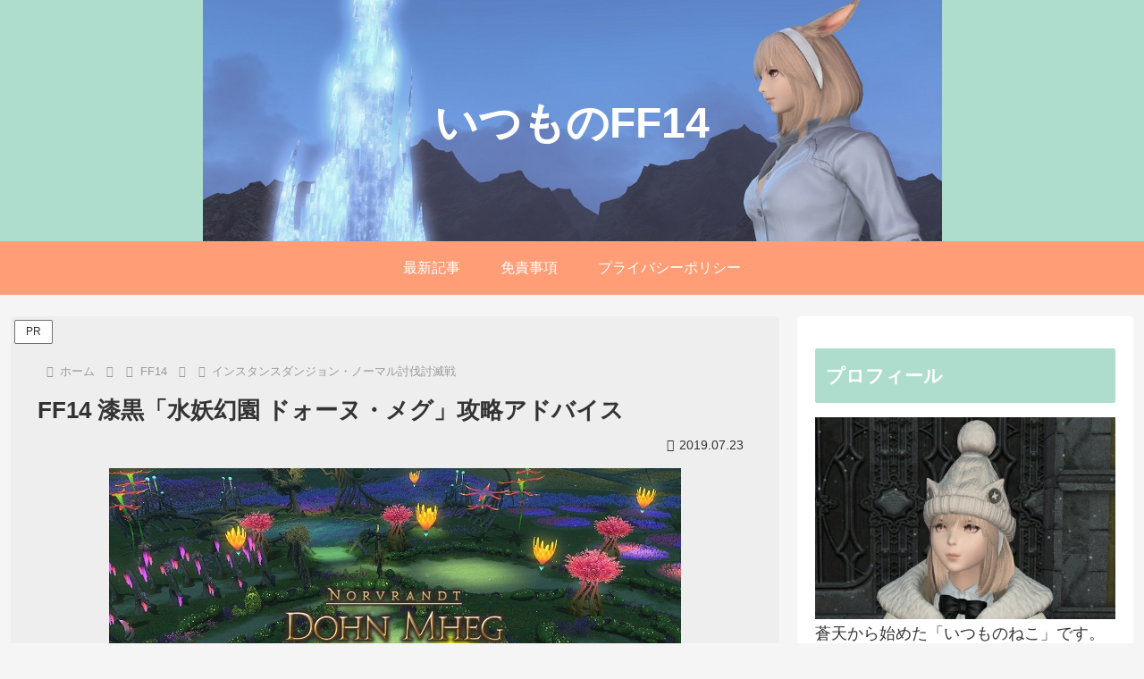

--- FILE ---
content_type: text/html; charset=utf-8
request_url: https://www.google.com/recaptcha/api2/anchor?ar=1&k=6Lf_gM0ZAAAAAEY7DNZdkNGMiHE7S69QXoJ1K7mY&co=aHR0cHM6Ly9pdHVtb25vbmVrby5jb206NDQz&hl=ja&v=PoyoqOPhxBO7pBk68S4YbpHZ&size=normal&anchor-ms=20000&execute-ms=30000&cb=kyisnr7sed8f
body_size: 50518
content:
<!DOCTYPE HTML><html dir="ltr" lang="ja"><head><meta http-equiv="Content-Type" content="text/html; charset=UTF-8">
<meta http-equiv="X-UA-Compatible" content="IE=edge">
<title>reCAPTCHA</title>
<style type="text/css">
/* cyrillic-ext */
@font-face {
  font-family: 'Roboto';
  font-style: normal;
  font-weight: 400;
  font-stretch: 100%;
  src: url(//fonts.gstatic.com/s/roboto/v48/KFO7CnqEu92Fr1ME7kSn66aGLdTylUAMa3GUBHMdazTgWw.woff2) format('woff2');
  unicode-range: U+0460-052F, U+1C80-1C8A, U+20B4, U+2DE0-2DFF, U+A640-A69F, U+FE2E-FE2F;
}
/* cyrillic */
@font-face {
  font-family: 'Roboto';
  font-style: normal;
  font-weight: 400;
  font-stretch: 100%;
  src: url(//fonts.gstatic.com/s/roboto/v48/KFO7CnqEu92Fr1ME7kSn66aGLdTylUAMa3iUBHMdazTgWw.woff2) format('woff2');
  unicode-range: U+0301, U+0400-045F, U+0490-0491, U+04B0-04B1, U+2116;
}
/* greek-ext */
@font-face {
  font-family: 'Roboto';
  font-style: normal;
  font-weight: 400;
  font-stretch: 100%;
  src: url(//fonts.gstatic.com/s/roboto/v48/KFO7CnqEu92Fr1ME7kSn66aGLdTylUAMa3CUBHMdazTgWw.woff2) format('woff2');
  unicode-range: U+1F00-1FFF;
}
/* greek */
@font-face {
  font-family: 'Roboto';
  font-style: normal;
  font-weight: 400;
  font-stretch: 100%;
  src: url(//fonts.gstatic.com/s/roboto/v48/KFO7CnqEu92Fr1ME7kSn66aGLdTylUAMa3-UBHMdazTgWw.woff2) format('woff2');
  unicode-range: U+0370-0377, U+037A-037F, U+0384-038A, U+038C, U+038E-03A1, U+03A3-03FF;
}
/* math */
@font-face {
  font-family: 'Roboto';
  font-style: normal;
  font-weight: 400;
  font-stretch: 100%;
  src: url(//fonts.gstatic.com/s/roboto/v48/KFO7CnqEu92Fr1ME7kSn66aGLdTylUAMawCUBHMdazTgWw.woff2) format('woff2');
  unicode-range: U+0302-0303, U+0305, U+0307-0308, U+0310, U+0312, U+0315, U+031A, U+0326-0327, U+032C, U+032F-0330, U+0332-0333, U+0338, U+033A, U+0346, U+034D, U+0391-03A1, U+03A3-03A9, U+03B1-03C9, U+03D1, U+03D5-03D6, U+03F0-03F1, U+03F4-03F5, U+2016-2017, U+2034-2038, U+203C, U+2040, U+2043, U+2047, U+2050, U+2057, U+205F, U+2070-2071, U+2074-208E, U+2090-209C, U+20D0-20DC, U+20E1, U+20E5-20EF, U+2100-2112, U+2114-2115, U+2117-2121, U+2123-214F, U+2190, U+2192, U+2194-21AE, U+21B0-21E5, U+21F1-21F2, U+21F4-2211, U+2213-2214, U+2216-22FF, U+2308-230B, U+2310, U+2319, U+231C-2321, U+2336-237A, U+237C, U+2395, U+239B-23B7, U+23D0, U+23DC-23E1, U+2474-2475, U+25AF, U+25B3, U+25B7, U+25BD, U+25C1, U+25CA, U+25CC, U+25FB, U+266D-266F, U+27C0-27FF, U+2900-2AFF, U+2B0E-2B11, U+2B30-2B4C, U+2BFE, U+3030, U+FF5B, U+FF5D, U+1D400-1D7FF, U+1EE00-1EEFF;
}
/* symbols */
@font-face {
  font-family: 'Roboto';
  font-style: normal;
  font-weight: 400;
  font-stretch: 100%;
  src: url(//fonts.gstatic.com/s/roboto/v48/KFO7CnqEu92Fr1ME7kSn66aGLdTylUAMaxKUBHMdazTgWw.woff2) format('woff2');
  unicode-range: U+0001-000C, U+000E-001F, U+007F-009F, U+20DD-20E0, U+20E2-20E4, U+2150-218F, U+2190, U+2192, U+2194-2199, U+21AF, U+21E6-21F0, U+21F3, U+2218-2219, U+2299, U+22C4-22C6, U+2300-243F, U+2440-244A, U+2460-24FF, U+25A0-27BF, U+2800-28FF, U+2921-2922, U+2981, U+29BF, U+29EB, U+2B00-2BFF, U+4DC0-4DFF, U+FFF9-FFFB, U+10140-1018E, U+10190-1019C, U+101A0, U+101D0-101FD, U+102E0-102FB, U+10E60-10E7E, U+1D2C0-1D2D3, U+1D2E0-1D37F, U+1F000-1F0FF, U+1F100-1F1AD, U+1F1E6-1F1FF, U+1F30D-1F30F, U+1F315, U+1F31C, U+1F31E, U+1F320-1F32C, U+1F336, U+1F378, U+1F37D, U+1F382, U+1F393-1F39F, U+1F3A7-1F3A8, U+1F3AC-1F3AF, U+1F3C2, U+1F3C4-1F3C6, U+1F3CA-1F3CE, U+1F3D4-1F3E0, U+1F3ED, U+1F3F1-1F3F3, U+1F3F5-1F3F7, U+1F408, U+1F415, U+1F41F, U+1F426, U+1F43F, U+1F441-1F442, U+1F444, U+1F446-1F449, U+1F44C-1F44E, U+1F453, U+1F46A, U+1F47D, U+1F4A3, U+1F4B0, U+1F4B3, U+1F4B9, U+1F4BB, U+1F4BF, U+1F4C8-1F4CB, U+1F4D6, U+1F4DA, U+1F4DF, U+1F4E3-1F4E6, U+1F4EA-1F4ED, U+1F4F7, U+1F4F9-1F4FB, U+1F4FD-1F4FE, U+1F503, U+1F507-1F50B, U+1F50D, U+1F512-1F513, U+1F53E-1F54A, U+1F54F-1F5FA, U+1F610, U+1F650-1F67F, U+1F687, U+1F68D, U+1F691, U+1F694, U+1F698, U+1F6AD, U+1F6B2, U+1F6B9-1F6BA, U+1F6BC, U+1F6C6-1F6CF, U+1F6D3-1F6D7, U+1F6E0-1F6EA, U+1F6F0-1F6F3, U+1F6F7-1F6FC, U+1F700-1F7FF, U+1F800-1F80B, U+1F810-1F847, U+1F850-1F859, U+1F860-1F887, U+1F890-1F8AD, U+1F8B0-1F8BB, U+1F8C0-1F8C1, U+1F900-1F90B, U+1F93B, U+1F946, U+1F984, U+1F996, U+1F9E9, U+1FA00-1FA6F, U+1FA70-1FA7C, U+1FA80-1FA89, U+1FA8F-1FAC6, U+1FACE-1FADC, U+1FADF-1FAE9, U+1FAF0-1FAF8, U+1FB00-1FBFF;
}
/* vietnamese */
@font-face {
  font-family: 'Roboto';
  font-style: normal;
  font-weight: 400;
  font-stretch: 100%;
  src: url(//fonts.gstatic.com/s/roboto/v48/KFO7CnqEu92Fr1ME7kSn66aGLdTylUAMa3OUBHMdazTgWw.woff2) format('woff2');
  unicode-range: U+0102-0103, U+0110-0111, U+0128-0129, U+0168-0169, U+01A0-01A1, U+01AF-01B0, U+0300-0301, U+0303-0304, U+0308-0309, U+0323, U+0329, U+1EA0-1EF9, U+20AB;
}
/* latin-ext */
@font-face {
  font-family: 'Roboto';
  font-style: normal;
  font-weight: 400;
  font-stretch: 100%;
  src: url(//fonts.gstatic.com/s/roboto/v48/KFO7CnqEu92Fr1ME7kSn66aGLdTylUAMa3KUBHMdazTgWw.woff2) format('woff2');
  unicode-range: U+0100-02BA, U+02BD-02C5, U+02C7-02CC, U+02CE-02D7, U+02DD-02FF, U+0304, U+0308, U+0329, U+1D00-1DBF, U+1E00-1E9F, U+1EF2-1EFF, U+2020, U+20A0-20AB, U+20AD-20C0, U+2113, U+2C60-2C7F, U+A720-A7FF;
}
/* latin */
@font-face {
  font-family: 'Roboto';
  font-style: normal;
  font-weight: 400;
  font-stretch: 100%;
  src: url(//fonts.gstatic.com/s/roboto/v48/KFO7CnqEu92Fr1ME7kSn66aGLdTylUAMa3yUBHMdazQ.woff2) format('woff2');
  unicode-range: U+0000-00FF, U+0131, U+0152-0153, U+02BB-02BC, U+02C6, U+02DA, U+02DC, U+0304, U+0308, U+0329, U+2000-206F, U+20AC, U+2122, U+2191, U+2193, U+2212, U+2215, U+FEFF, U+FFFD;
}
/* cyrillic-ext */
@font-face {
  font-family: 'Roboto';
  font-style: normal;
  font-weight: 500;
  font-stretch: 100%;
  src: url(//fonts.gstatic.com/s/roboto/v48/KFO7CnqEu92Fr1ME7kSn66aGLdTylUAMa3GUBHMdazTgWw.woff2) format('woff2');
  unicode-range: U+0460-052F, U+1C80-1C8A, U+20B4, U+2DE0-2DFF, U+A640-A69F, U+FE2E-FE2F;
}
/* cyrillic */
@font-face {
  font-family: 'Roboto';
  font-style: normal;
  font-weight: 500;
  font-stretch: 100%;
  src: url(//fonts.gstatic.com/s/roboto/v48/KFO7CnqEu92Fr1ME7kSn66aGLdTylUAMa3iUBHMdazTgWw.woff2) format('woff2');
  unicode-range: U+0301, U+0400-045F, U+0490-0491, U+04B0-04B1, U+2116;
}
/* greek-ext */
@font-face {
  font-family: 'Roboto';
  font-style: normal;
  font-weight: 500;
  font-stretch: 100%;
  src: url(//fonts.gstatic.com/s/roboto/v48/KFO7CnqEu92Fr1ME7kSn66aGLdTylUAMa3CUBHMdazTgWw.woff2) format('woff2');
  unicode-range: U+1F00-1FFF;
}
/* greek */
@font-face {
  font-family: 'Roboto';
  font-style: normal;
  font-weight: 500;
  font-stretch: 100%;
  src: url(//fonts.gstatic.com/s/roboto/v48/KFO7CnqEu92Fr1ME7kSn66aGLdTylUAMa3-UBHMdazTgWw.woff2) format('woff2');
  unicode-range: U+0370-0377, U+037A-037F, U+0384-038A, U+038C, U+038E-03A1, U+03A3-03FF;
}
/* math */
@font-face {
  font-family: 'Roboto';
  font-style: normal;
  font-weight: 500;
  font-stretch: 100%;
  src: url(//fonts.gstatic.com/s/roboto/v48/KFO7CnqEu92Fr1ME7kSn66aGLdTylUAMawCUBHMdazTgWw.woff2) format('woff2');
  unicode-range: U+0302-0303, U+0305, U+0307-0308, U+0310, U+0312, U+0315, U+031A, U+0326-0327, U+032C, U+032F-0330, U+0332-0333, U+0338, U+033A, U+0346, U+034D, U+0391-03A1, U+03A3-03A9, U+03B1-03C9, U+03D1, U+03D5-03D6, U+03F0-03F1, U+03F4-03F5, U+2016-2017, U+2034-2038, U+203C, U+2040, U+2043, U+2047, U+2050, U+2057, U+205F, U+2070-2071, U+2074-208E, U+2090-209C, U+20D0-20DC, U+20E1, U+20E5-20EF, U+2100-2112, U+2114-2115, U+2117-2121, U+2123-214F, U+2190, U+2192, U+2194-21AE, U+21B0-21E5, U+21F1-21F2, U+21F4-2211, U+2213-2214, U+2216-22FF, U+2308-230B, U+2310, U+2319, U+231C-2321, U+2336-237A, U+237C, U+2395, U+239B-23B7, U+23D0, U+23DC-23E1, U+2474-2475, U+25AF, U+25B3, U+25B7, U+25BD, U+25C1, U+25CA, U+25CC, U+25FB, U+266D-266F, U+27C0-27FF, U+2900-2AFF, U+2B0E-2B11, U+2B30-2B4C, U+2BFE, U+3030, U+FF5B, U+FF5D, U+1D400-1D7FF, U+1EE00-1EEFF;
}
/* symbols */
@font-face {
  font-family: 'Roboto';
  font-style: normal;
  font-weight: 500;
  font-stretch: 100%;
  src: url(//fonts.gstatic.com/s/roboto/v48/KFO7CnqEu92Fr1ME7kSn66aGLdTylUAMaxKUBHMdazTgWw.woff2) format('woff2');
  unicode-range: U+0001-000C, U+000E-001F, U+007F-009F, U+20DD-20E0, U+20E2-20E4, U+2150-218F, U+2190, U+2192, U+2194-2199, U+21AF, U+21E6-21F0, U+21F3, U+2218-2219, U+2299, U+22C4-22C6, U+2300-243F, U+2440-244A, U+2460-24FF, U+25A0-27BF, U+2800-28FF, U+2921-2922, U+2981, U+29BF, U+29EB, U+2B00-2BFF, U+4DC0-4DFF, U+FFF9-FFFB, U+10140-1018E, U+10190-1019C, U+101A0, U+101D0-101FD, U+102E0-102FB, U+10E60-10E7E, U+1D2C0-1D2D3, U+1D2E0-1D37F, U+1F000-1F0FF, U+1F100-1F1AD, U+1F1E6-1F1FF, U+1F30D-1F30F, U+1F315, U+1F31C, U+1F31E, U+1F320-1F32C, U+1F336, U+1F378, U+1F37D, U+1F382, U+1F393-1F39F, U+1F3A7-1F3A8, U+1F3AC-1F3AF, U+1F3C2, U+1F3C4-1F3C6, U+1F3CA-1F3CE, U+1F3D4-1F3E0, U+1F3ED, U+1F3F1-1F3F3, U+1F3F5-1F3F7, U+1F408, U+1F415, U+1F41F, U+1F426, U+1F43F, U+1F441-1F442, U+1F444, U+1F446-1F449, U+1F44C-1F44E, U+1F453, U+1F46A, U+1F47D, U+1F4A3, U+1F4B0, U+1F4B3, U+1F4B9, U+1F4BB, U+1F4BF, U+1F4C8-1F4CB, U+1F4D6, U+1F4DA, U+1F4DF, U+1F4E3-1F4E6, U+1F4EA-1F4ED, U+1F4F7, U+1F4F9-1F4FB, U+1F4FD-1F4FE, U+1F503, U+1F507-1F50B, U+1F50D, U+1F512-1F513, U+1F53E-1F54A, U+1F54F-1F5FA, U+1F610, U+1F650-1F67F, U+1F687, U+1F68D, U+1F691, U+1F694, U+1F698, U+1F6AD, U+1F6B2, U+1F6B9-1F6BA, U+1F6BC, U+1F6C6-1F6CF, U+1F6D3-1F6D7, U+1F6E0-1F6EA, U+1F6F0-1F6F3, U+1F6F7-1F6FC, U+1F700-1F7FF, U+1F800-1F80B, U+1F810-1F847, U+1F850-1F859, U+1F860-1F887, U+1F890-1F8AD, U+1F8B0-1F8BB, U+1F8C0-1F8C1, U+1F900-1F90B, U+1F93B, U+1F946, U+1F984, U+1F996, U+1F9E9, U+1FA00-1FA6F, U+1FA70-1FA7C, U+1FA80-1FA89, U+1FA8F-1FAC6, U+1FACE-1FADC, U+1FADF-1FAE9, U+1FAF0-1FAF8, U+1FB00-1FBFF;
}
/* vietnamese */
@font-face {
  font-family: 'Roboto';
  font-style: normal;
  font-weight: 500;
  font-stretch: 100%;
  src: url(//fonts.gstatic.com/s/roboto/v48/KFO7CnqEu92Fr1ME7kSn66aGLdTylUAMa3OUBHMdazTgWw.woff2) format('woff2');
  unicode-range: U+0102-0103, U+0110-0111, U+0128-0129, U+0168-0169, U+01A0-01A1, U+01AF-01B0, U+0300-0301, U+0303-0304, U+0308-0309, U+0323, U+0329, U+1EA0-1EF9, U+20AB;
}
/* latin-ext */
@font-face {
  font-family: 'Roboto';
  font-style: normal;
  font-weight: 500;
  font-stretch: 100%;
  src: url(//fonts.gstatic.com/s/roboto/v48/KFO7CnqEu92Fr1ME7kSn66aGLdTylUAMa3KUBHMdazTgWw.woff2) format('woff2');
  unicode-range: U+0100-02BA, U+02BD-02C5, U+02C7-02CC, U+02CE-02D7, U+02DD-02FF, U+0304, U+0308, U+0329, U+1D00-1DBF, U+1E00-1E9F, U+1EF2-1EFF, U+2020, U+20A0-20AB, U+20AD-20C0, U+2113, U+2C60-2C7F, U+A720-A7FF;
}
/* latin */
@font-face {
  font-family: 'Roboto';
  font-style: normal;
  font-weight: 500;
  font-stretch: 100%;
  src: url(//fonts.gstatic.com/s/roboto/v48/KFO7CnqEu92Fr1ME7kSn66aGLdTylUAMa3yUBHMdazQ.woff2) format('woff2');
  unicode-range: U+0000-00FF, U+0131, U+0152-0153, U+02BB-02BC, U+02C6, U+02DA, U+02DC, U+0304, U+0308, U+0329, U+2000-206F, U+20AC, U+2122, U+2191, U+2193, U+2212, U+2215, U+FEFF, U+FFFD;
}
/* cyrillic-ext */
@font-face {
  font-family: 'Roboto';
  font-style: normal;
  font-weight: 900;
  font-stretch: 100%;
  src: url(//fonts.gstatic.com/s/roboto/v48/KFO7CnqEu92Fr1ME7kSn66aGLdTylUAMa3GUBHMdazTgWw.woff2) format('woff2');
  unicode-range: U+0460-052F, U+1C80-1C8A, U+20B4, U+2DE0-2DFF, U+A640-A69F, U+FE2E-FE2F;
}
/* cyrillic */
@font-face {
  font-family: 'Roboto';
  font-style: normal;
  font-weight: 900;
  font-stretch: 100%;
  src: url(//fonts.gstatic.com/s/roboto/v48/KFO7CnqEu92Fr1ME7kSn66aGLdTylUAMa3iUBHMdazTgWw.woff2) format('woff2');
  unicode-range: U+0301, U+0400-045F, U+0490-0491, U+04B0-04B1, U+2116;
}
/* greek-ext */
@font-face {
  font-family: 'Roboto';
  font-style: normal;
  font-weight: 900;
  font-stretch: 100%;
  src: url(//fonts.gstatic.com/s/roboto/v48/KFO7CnqEu92Fr1ME7kSn66aGLdTylUAMa3CUBHMdazTgWw.woff2) format('woff2');
  unicode-range: U+1F00-1FFF;
}
/* greek */
@font-face {
  font-family: 'Roboto';
  font-style: normal;
  font-weight: 900;
  font-stretch: 100%;
  src: url(//fonts.gstatic.com/s/roboto/v48/KFO7CnqEu92Fr1ME7kSn66aGLdTylUAMa3-UBHMdazTgWw.woff2) format('woff2');
  unicode-range: U+0370-0377, U+037A-037F, U+0384-038A, U+038C, U+038E-03A1, U+03A3-03FF;
}
/* math */
@font-face {
  font-family: 'Roboto';
  font-style: normal;
  font-weight: 900;
  font-stretch: 100%;
  src: url(//fonts.gstatic.com/s/roboto/v48/KFO7CnqEu92Fr1ME7kSn66aGLdTylUAMawCUBHMdazTgWw.woff2) format('woff2');
  unicode-range: U+0302-0303, U+0305, U+0307-0308, U+0310, U+0312, U+0315, U+031A, U+0326-0327, U+032C, U+032F-0330, U+0332-0333, U+0338, U+033A, U+0346, U+034D, U+0391-03A1, U+03A3-03A9, U+03B1-03C9, U+03D1, U+03D5-03D6, U+03F0-03F1, U+03F4-03F5, U+2016-2017, U+2034-2038, U+203C, U+2040, U+2043, U+2047, U+2050, U+2057, U+205F, U+2070-2071, U+2074-208E, U+2090-209C, U+20D0-20DC, U+20E1, U+20E5-20EF, U+2100-2112, U+2114-2115, U+2117-2121, U+2123-214F, U+2190, U+2192, U+2194-21AE, U+21B0-21E5, U+21F1-21F2, U+21F4-2211, U+2213-2214, U+2216-22FF, U+2308-230B, U+2310, U+2319, U+231C-2321, U+2336-237A, U+237C, U+2395, U+239B-23B7, U+23D0, U+23DC-23E1, U+2474-2475, U+25AF, U+25B3, U+25B7, U+25BD, U+25C1, U+25CA, U+25CC, U+25FB, U+266D-266F, U+27C0-27FF, U+2900-2AFF, U+2B0E-2B11, U+2B30-2B4C, U+2BFE, U+3030, U+FF5B, U+FF5D, U+1D400-1D7FF, U+1EE00-1EEFF;
}
/* symbols */
@font-face {
  font-family: 'Roboto';
  font-style: normal;
  font-weight: 900;
  font-stretch: 100%;
  src: url(//fonts.gstatic.com/s/roboto/v48/KFO7CnqEu92Fr1ME7kSn66aGLdTylUAMaxKUBHMdazTgWw.woff2) format('woff2');
  unicode-range: U+0001-000C, U+000E-001F, U+007F-009F, U+20DD-20E0, U+20E2-20E4, U+2150-218F, U+2190, U+2192, U+2194-2199, U+21AF, U+21E6-21F0, U+21F3, U+2218-2219, U+2299, U+22C4-22C6, U+2300-243F, U+2440-244A, U+2460-24FF, U+25A0-27BF, U+2800-28FF, U+2921-2922, U+2981, U+29BF, U+29EB, U+2B00-2BFF, U+4DC0-4DFF, U+FFF9-FFFB, U+10140-1018E, U+10190-1019C, U+101A0, U+101D0-101FD, U+102E0-102FB, U+10E60-10E7E, U+1D2C0-1D2D3, U+1D2E0-1D37F, U+1F000-1F0FF, U+1F100-1F1AD, U+1F1E6-1F1FF, U+1F30D-1F30F, U+1F315, U+1F31C, U+1F31E, U+1F320-1F32C, U+1F336, U+1F378, U+1F37D, U+1F382, U+1F393-1F39F, U+1F3A7-1F3A8, U+1F3AC-1F3AF, U+1F3C2, U+1F3C4-1F3C6, U+1F3CA-1F3CE, U+1F3D4-1F3E0, U+1F3ED, U+1F3F1-1F3F3, U+1F3F5-1F3F7, U+1F408, U+1F415, U+1F41F, U+1F426, U+1F43F, U+1F441-1F442, U+1F444, U+1F446-1F449, U+1F44C-1F44E, U+1F453, U+1F46A, U+1F47D, U+1F4A3, U+1F4B0, U+1F4B3, U+1F4B9, U+1F4BB, U+1F4BF, U+1F4C8-1F4CB, U+1F4D6, U+1F4DA, U+1F4DF, U+1F4E3-1F4E6, U+1F4EA-1F4ED, U+1F4F7, U+1F4F9-1F4FB, U+1F4FD-1F4FE, U+1F503, U+1F507-1F50B, U+1F50D, U+1F512-1F513, U+1F53E-1F54A, U+1F54F-1F5FA, U+1F610, U+1F650-1F67F, U+1F687, U+1F68D, U+1F691, U+1F694, U+1F698, U+1F6AD, U+1F6B2, U+1F6B9-1F6BA, U+1F6BC, U+1F6C6-1F6CF, U+1F6D3-1F6D7, U+1F6E0-1F6EA, U+1F6F0-1F6F3, U+1F6F7-1F6FC, U+1F700-1F7FF, U+1F800-1F80B, U+1F810-1F847, U+1F850-1F859, U+1F860-1F887, U+1F890-1F8AD, U+1F8B0-1F8BB, U+1F8C0-1F8C1, U+1F900-1F90B, U+1F93B, U+1F946, U+1F984, U+1F996, U+1F9E9, U+1FA00-1FA6F, U+1FA70-1FA7C, U+1FA80-1FA89, U+1FA8F-1FAC6, U+1FACE-1FADC, U+1FADF-1FAE9, U+1FAF0-1FAF8, U+1FB00-1FBFF;
}
/* vietnamese */
@font-face {
  font-family: 'Roboto';
  font-style: normal;
  font-weight: 900;
  font-stretch: 100%;
  src: url(//fonts.gstatic.com/s/roboto/v48/KFO7CnqEu92Fr1ME7kSn66aGLdTylUAMa3OUBHMdazTgWw.woff2) format('woff2');
  unicode-range: U+0102-0103, U+0110-0111, U+0128-0129, U+0168-0169, U+01A0-01A1, U+01AF-01B0, U+0300-0301, U+0303-0304, U+0308-0309, U+0323, U+0329, U+1EA0-1EF9, U+20AB;
}
/* latin-ext */
@font-face {
  font-family: 'Roboto';
  font-style: normal;
  font-weight: 900;
  font-stretch: 100%;
  src: url(//fonts.gstatic.com/s/roboto/v48/KFO7CnqEu92Fr1ME7kSn66aGLdTylUAMa3KUBHMdazTgWw.woff2) format('woff2');
  unicode-range: U+0100-02BA, U+02BD-02C5, U+02C7-02CC, U+02CE-02D7, U+02DD-02FF, U+0304, U+0308, U+0329, U+1D00-1DBF, U+1E00-1E9F, U+1EF2-1EFF, U+2020, U+20A0-20AB, U+20AD-20C0, U+2113, U+2C60-2C7F, U+A720-A7FF;
}
/* latin */
@font-face {
  font-family: 'Roboto';
  font-style: normal;
  font-weight: 900;
  font-stretch: 100%;
  src: url(//fonts.gstatic.com/s/roboto/v48/KFO7CnqEu92Fr1ME7kSn66aGLdTylUAMa3yUBHMdazQ.woff2) format('woff2');
  unicode-range: U+0000-00FF, U+0131, U+0152-0153, U+02BB-02BC, U+02C6, U+02DA, U+02DC, U+0304, U+0308, U+0329, U+2000-206F, U+20AC, U+2122, U+2191, U+2193, U+2212, U+2215, U+FEFF, U+FFFD;
}

</style>
<link rel="stylesheet" type="text/css" href="https://www.gstatic.com/recaptcha/releases/PoyoqOPhxBO7pBk68S4YbpHZ/styles__ltr.css">
<script nonce="M9vGYBPGJVzj8a1UGkRbzQ" type="text/javascript">window['__recaptcha_api'] = 'https://www.google.com/recaptcha/api2/';</script>
<script type="text/javascript" src="https://www.gstatic.com/recaptcha/releases/PoyoqOPhxBO7pBk68S4YbpHZ/recaptcha__ja.js" nonce="M9vGYBPGJVzj8a1UGkRbzQ">
      
    </script></head>
<body><div id="rc-anchor-alert" class="rc-anchor-alert"></div>
<input type="hidden" id="recaptcha-token" value="[base64]">
<script type="text/javascript" nonce="M9vGYBPGJVzj8a1UGkRbzQ">
      recaptcha.anchor.Main.init("[\x22ainput\x22,[\x22bgdata\x22,\x22\x22,\[base64]/[base64]/MjU1Ong/[base64]/[base64]/[base64]/[base64]/[base64]/[base64]/[base64]/[base64]/[base64]/[base64]/[base64]/[base64]/[base64]/[base64]/[base64]\\u003d\x22,\[base64]\x22,\x22UQbCq8K+VHnDp1gyYcKLU8O/w4UEw45iMDF3wqllw689cMOoD8KpwrNCCsO9w6HCtsK9LSlOw75lw6bDhDN3w7TDm8K0HTnDqsKGw442F8OtHMKcwrfDlcOeCsOyVSxYwq4oLsOufsKqw5rDoD59wohWGyZJwpXDrcKHIsOHwpwYw5TDlsOjwp/CiwR2L8KgccOVPhHDmUvCrsOAwoXDmcKlwr7DsMOmGH5mwqRnRBB+WsOpXQzChcO1csKuUsKLw7LCgHLDiQ0YwoZ0w7VowrzDuURSDsOewojDm0tIw4NjAMK6wojCtMOgw6ZmEMKmNCRUwrvDqcK/TcK/[base64]/[base64]/DqcK5YcOYw43Dk8KbwqzDrsKbwrzDgcKow7DDgMOsDWFjT1Z9wp3CqgprVsKpIMOuH8KdwoEfwp/[base64]/Dp0nCj2rClcOaVSdubSEDw7vDokN6IcK/wo5EwrY/wpHDjk/Di8OiM8KKfMKxO8OQwoYZwpgJUmUGPH17woEYw4E1w6M3ZzXDkcKmUcOdw4hSwoHCh8Klw6PCiHJUwqzCpMKHOMKkwrbCmcKvBX7Cr0DDuMKrwoDCqcK/S8OuMhnCncKiwobDtizCusOdGDjChcK/KW8pw6kfw4fDqkrDm0DDqsK8w6wOCWTDunrDssKjXsKEBcOGXsO2fALDrFBOw4F6T8OMJixNZlVJwq/CpMK0O0fDpMOQw4PDvMOEZ2k5ChbCvMOHSMOzcA0hXWJuwpfCoioqw5TDmMOxLTMcw7LCmMKWwqRDw78gw7PCiBhPw4AsPgxkw5TDocKvwoHCp0/DihEacsKCF8K9w4rDnsObw4kbKSpUTDk/c8KeV8KSOcO5C1nCtcOWfcO8M8K1wpbDsTfCtDkVQG0ww6DDg8KVRDjDlcK6IGDCn8KVdi3ChCXDnnfDki7CmcO7w5txwrrCkApRRlfDu8O0YsKNwppmT2rClsKUGgktwoE7FiFDLGcbw7/[base64]/[base64]/DrcO8w4BSdiZkwrXDmVLDssKnJh/ClMOWw4rCuMKywojCrMKOwp0two/Cn27CoyXCjn7DvcKMJzzDtMKPPMKoUMOCHX97w7zCuGfDpiEkw67CtcOiwrp/PcKGIQZMLsKZw7MLwpPClMO9HcKPUjR1wo3DpEvDiHgONSfDmMOOwrhxw755wpXCulvCnMOLWMKdwo4IOMOdAsKCw4PDl0QVAcO3ZmnCjwnDoxE1QcOtw7HDtDstbcK+wqJALsOHdC/CpMOEFsKtVMOCNwDCpcKoTsK8RmYgVzPDl8OPCsKwwqhdIkNDw40GeMKnw5jDqsOuFMKYwqhFcQvDrFDCkVpTKMO6AsOTw5DDty7Dj8KWVcO8WnzCscO/D0EYSAPCgTPCusK0w6jDpQbDh0clw7xweiAPJ3JILsKZwoHDtC3CjBPCsMO6wrQqwrhdwrssRcO4S8OGw6VNAx5XSEDDv3I5TcOLwoB3wrHCrsKjfsKlwpjCvsKQwo/Dj8O+JMKZw7dycMOxw57CosKqwq/CqcOCwqoXUcKjScOKw47DqcKbw7xpwqnDtsOIahV/HTl/w6RgEF4xw5REw5ICRijChcKpwqAxwrwASmPDgcOCTlPDngw8w6/[base64]/CmHvCpsOQeMOYaxTCo8ONw4PDjcKCwo/DvmcFa1lgWcKKPA5Zw79NWcOfwpFPNXEhw6fCmRwDDSJsw5rDrMOaNMOXw7VAw7BMw78awq/DvmlnNy9oJDZsE2nCvcKzTwYkGHjDr0XDvR3CncO1PlZjIAoHZMKbw4XDrH1XHjgYw4rCssOCA8Oyw7IoMsO9GnYCZEjCnMKfVz7CjxU6UcKMw4nDgMKnS8OaWsOvDQ/DvMODwqTDmjrDlVljVcKTwpPDssOWw6VAw4gbw7nDnk/DkGtsBMONw5rCt8KjBi9Xe8Kew6ZzwqrDmnPCg8K6VFs0w7U7w7NMQ8KEHCBPPMO9Q8OxwqDCuTd2w65Dwo3DpDkCwo47wr7DhMK7acOSw5bCrnI/w7B1Zhgcw4fDn8K+w6/DmsKVZ3zDh0vDjsKyPTZrb13DiMOBJMOIT05aKltpD1/DocKOECIhUU8ywrnCuwDDmMKbwokew7jDoxsxwq9MwpAufHDDt8K+BsO6wrzCnsOYdsO/c8O1MQltEixrFg9XwqnDpGPCkV8dMyPDvMKFEU3DtcKhSHfClh0MdcKTRCnDgcKKwqjDmx0LZ8K4TsOBwqBEwoXCgMOBfj8YwqTCl8OpwrJ9VD/CgMOxw71Dw5fDnsOUJcOKYClWwrnCiMO3w696wrrCkFXDmEwoe8K1wpkOEn16I8KMWcOwwrTDlcKewr3DlcKyw6A2woDCqsOlR8KZMcOeSCLCu8K1wrt/wrsKwogrQALCtjjCpDtvAsOMD1PDhMKhAcKianbCs8OoGsOteFvDu8OjelzDrRDDrMOBD8KzIxLDlcKZYF4DcGgjZcOJOi0bw6pJBsKGw4dDw47Ctn0PwpvCpsKlw7LDiMKiOcKudgg8HVAFSC/DgMOLZV1aIsOlb1DCvsK4wqHDsXYtw7HCpMKqRjNdwqEfLsKxQsKbQ23CuMKUwrtuNUfDgMOQNcKVw7sGwrnDnznCu0TDliEVw5k4wqTCkMOQwooLCF3DkMOewoXDmg11wrTCvsKxWMK1w6HDpRfDqcOHwpjCqcKnwoDDjsOew7HDp0fDksOXw49DfTF1wr/DpMO5w4rDqFEbODLCuidjQ8KnNcO6w73DvsKWwoVTwotNJcOaWDHCvnvDslLCq8KUJcKsw50/[base64]/Cr1l7IsKdwrzDgAfCjUrCnEdjP8OUwpQtdD02N8OrwqkOwrrDtsOVw6JwwqDDlTw5wrjChyPCvcKhw6gMbVvCgwzDn2LCtC3DpcOnwoVWwrvCjiElD8K6ZQrDgA4uMS/[base64]/[base64]/Cq8KowrJ+woTDssKBDcKUwqjDjW3DgiEfF8KdAkTCuCbCpnp9HUPCtsKww7Ykw4hOCcO4RyzDmMO1wprCjMK/[base64]/CvcKUYXBmGR82MsOgY8KmLMKOwqpQTE7Cq2nCkn/CiMO4wp9YYgnDrsKLw6DCvMOGwrPCmMOQw55nWcOAGk8Ow4rCjcKoYlbCg08yNsO1PzTCpcKKwohhTsK8wrxnw4LDnMOkFw1tw6vCv8KpZlcYw4zDhi7DlkzDs8OzC8OxeQcZw57DqQrDrjzDjhx4w61PGMOwwrvCnjsQwq9cwqACacOawrInOg7DgCfCiMKdwq5/ccKbw6d+wrZ/wr9mwqpnw7s0wpzCo8KtVQTCpl5bwqsUwq/[base64]/CoTrCosKxfDDDu8KYwq8vIThRHsOqKsKbw73ChsKOw6nCmlsEVG7Cs8OwYcKvw5BCQ1rCrMKfwr/DtTRsUQbDuMKaQ8KHwq/DjjZcwoofwrDCssO+KcOrwprCuwPCtTMaw4jDoDRqwpHDl8KfwofCg8K4bsKKwpjDgGTDsVDCp0Vhw4PClF7CoMKWAFY6QMOuw4XDmDs/KB/DmMODL8KkwqXDvwDCrsOqOcOwG3lXacKJVMK6RAE3XMO4KMKMw5vCoMKqwozDhShNw6FVw4/ClMOTOsKzT8KYD8OuPsO5PcKfw6jDu2/CqkPDrjRCfcKQw5/Cp8O/w7nDvcOhd8KewoTDl0VmGyjDiXrDtkZEE8KKw4PDjSTDpVocFMKvwodwwrgsfifCq0kdEsKcwo7ChcOrwpx0dcKhWsK+w7p+w5onwqfDscOdwotcEhHCucKMwp02wrs6FMO8dsKRwozDugMPNMOYQ8KOw6HDhMO5YDxyw4HDpTvDuzfCvSNhXmc5FiDDrcOfNS0Lwq/CgELCvWbCmsKkwqLDucKsNx/CuBbDnhM1SjHCiXDCgQTCgMKwEx3DkcKxw7jDpVJew6dwwrXChDvCi8KsI8K1w43CuMObw77CvyFlwrnDvgtJwofCsMO4wq/Dh0szwrLDsHnCq8KKcMKswqXCsmcjwopDSGXCn8OawoABwohhQGNBw67Dk1xGwr9lwqvDlAoqYw1jw7gawqrCkWQPw4Z1w7LDlnTCgsOFUMOYw6LDicOLUMKyw7ADYcO/wrpWwoRFw6HDssOnLG02wpXClsOfwp0/wrfCuxfDs8K9DwTDpBh3wqDCpMK/w6hqw7FvSMK5WTJZPTlPBsKJNMKLwqp/dgbCvMKEXELDocOkwqbDk8Onw6oecMO7GcO1KMKsTlYUwoQOHHDDscKawoI8woYCQRJhwpvDlSzCnMOtw51+wo9dbMOKTsKDw48Gwqsmwr/Dtw7CoMKtMzoYwozDrRLCoknChkDCglXDtBPCn8OVwqVGfcOSU3BDO8KlecKnMTFwDwLCtQ3DpsKMw5vCqw9bwrI4FyQ/w5A1wo1Uwq7CjHHCr1VJw7Erb0HCkcKfw6zCpcOcGwloPMKsNEEIwr80d8KPUcOebsKGwpUgw5/DisKCw5JFw4x0X8Krw5fCiWLCqjRJw6PCrcOKEMKbwolsB3nCnj/CkMOMOcOgYsOkKB3CgxcbP8KPw4vCgsOGwqgQw4rCgMKwAMO8HG84HcKnGzA3Gn/CkcKHw6cqwqXDryPDtsKEJMKTw58cd8K+w4nCksKXWQXDlQfCg8KAb8Oow6XCsQHChA4CGMOCA8KJwpnDtxDDq8KYwqHCjsOXwplMKBnCh8OaPmMgZ8KNwpg/w54mwo/Cl1gfwroOw5fCiwQsTFESHXTCpsOoIsKIXDwlw4dEV8OBwqMiQ8KOwrkow67Di3EZT8KZNEt3OcKdaWrCiS/CqMOhcQrDvBsmw61hUC4Zw6zDhBPCqk1UE1Uuw5rDuQ5tw6hSwowiw7ZAZ8KWw57DoXbDlMOzw5/DssOTw7AXO8OFwrF1w7YAwqleTsO4OMKvw7vDp8OvwqjDpznCpMKnwoDDv8OgwrxvZE1KwpfCq3nClsKaWiAlQsOZdVQXw6DDo8Krw73Dnm8Hwrw8w7wzwp7DhMKZW1cJw5nClsOqc8OtwpBwOivCi8OXOBcRw5d6G8KRwr7DuDvCiFPCqsOHBW7DocO/w6fCp8O/aWvDj8Ovw58DRUHCh8KiwrcOwpvClmdETXjCgjPCsMONKBvCtsKEIXlYO8O/C8K+eMKcwpc5wq/[base64]/CqcONwonCuVQ+w6/CkUBVw5zDjRfDsxB9KDnDl8OTw6rCjcK8w712w4vDpkvCrMOJw7DCqmfCnRXCtMOOfTNsBMOgwptdw6HDq11Jw7dywrk9K8O6w4luR3/[base64]/[base64]/DrVYVZGgIeGnCr8OGw4DDtsKKwozDgcOOWsKbR3Mbw7nDgnBLwpE2H8K+a0DCrsKUwovDgcO6w67DtcKKDsK/BsO7w6zCmCzCvsKyw69PeGhGwoHDnMOoLMOPHsK+GcKqwpAROE4GYQdFa2bCpRTCgn/CoMKdw7XCq1rDn8KSaMKNZsK3FDEdwrg8AVUjwqAQwqrCkcOawolpDX7Dp8O9wrPCvBnDtcKvwop+esOywqt3CcKGRRPCpS1iwpRiVGzDoS7DkybCtsO2PcKvGHfDvsOLwrDDilVYwpbDisOAwp/ClsO7f8KLAlRPM8KOw6d6KRrCvVfCs1/[base64]/[base64]/[base64]/UWpFw6/Cm8KKWQxuw5tZX21QYMKjRsOxwo0KUTDDuMOudCfCtGIUcMOOeVrDisO6HMKPCxs/XBHDucKfQXFcw5rCpATDkMOJfBrDjcKgDnJywpNdwo07w4EKw5pxGsOvL3LDtsKaNMKecWpDwrHDngnCiMOrw7xaw5M1IsO/w7AywqBQwr7DnsOFwq4zCSdww7nCksK6UMKWcC7CtDYOwpbCgMKow4g7Iw5rw7nDlcOtVTwGwrDDrsKdU8Krw6/[base64]/CuF9KwobDg8KKYCnCkSDDjsOfwrROwoHDgRPDn8OHE8KwEDYlJcOjYMKFMjXDt0vDpHRqf8OEw57Dj8KXw5DDpw3Ds8K/w7LDvELCqyBKw6E1w5ISwqBmw57DmsK8w6DDucOiwr8HbBIAK1bCvMONwrYpbsKUakMawqcewqLDksOwwr1Dw7cHwrzCtsO6woTCssOew4U/[base64]/w6ZeHMO6UE/DoyFCw4LCqsOEelPCujgYwocVXMObw7bDg1HCgcKZdDzDiMKRcVvDgsOAEgrCpz3Di0cqRsORw7oow6rCkwzCrcOpw7/[base64]/DumgBwqLDl8KlVDLDo8KjwpfCnwrDm8KXZHRvw4ZGIMOkwqsRw73DhxXDpxslf8OGwqQtIsKheG7CiB5Pw4/CicOOPMKRwofCgE/Ds8OdMRjCuz3DmsOXE8OOXMOcwrPDj8K/JcOMwoPDmMKvw4/[base64]/CmA/Cm8Kbw60cwoDDgVjCp8OIVsOfHHzCl8KAKMKSEsONw6Ykw49qw6omYGvCoU/CnDvCl8O8BFJlEXjCpWsowpQzYR/CgcK4YwMEDsKzw6sww4PCm1vDlMKcw6pyw4bDicOzwpU/NsOYwpB5w7HDucO0eXHCkinDs8OKwphObyTCu8OLAAjDp8OnT8KmYSdDS8KjwoLCrMOrNlHDpcObwpY2d3TDrMOxCQbCssK6CVfDlMKxwrVGwq7DonfDkSh/[base64]/[base64]/[base64]/wqDDq8KfY2zCi2F2fz50OsKrw47DunTCkMO3w6AXWxZuwqxPIsOObcO9wqVdTlw0QcKbwrYPEm5yFyTDkT3DicO5FcOPw6QGw5I2R8KrwpoXKcOmw5wjKzPDlsK3AsOAw57DrcOBwq3CjGrDq8OHw4hgA8O0fsOrSC7CqzXCmMKSF0/DnsKKJMKkHEbDlcOQEBk0w4vDl8KQI8OFZkLCpBLDncK0wpHDgHEdYEEQwrcAwqw5w5TDoHrCvMKywpnDpzY0ATUxwpkqGCkLJwHCgcOVLMKED0trBTvDjcKEG1LDvMKIcU/DpMOZP8KtwoM6wqcHfBfCrsKuwrvCsMOAw4vDicOMw4zCmMO0wq/Cm8OKSMOnKSDDk2nCssOsHsOkw7YpVTZDMQTDoyh4WD7Clhk+wrYgf1IICcOHw4bDiMOGwpzCnWjDkEzCilhEYsOIJcKow5gCYXjCqnYCw55Ow5zDsSJEwrvDl3PCik9cT23DoH7DszBEwoAncMKzNsKuEkXDuMKVwoDCncKYwq/DosOTAsKtRMOywqtbwrnDocKwwo0bwrPDjMKWF0bCsAsbwo/DkkrCm1vCl8KNwrEPw7fCpHLCm1hfAcO2wqrCkMOAPF3CoMKCwrEAw43CsTPCmMKFaMOYwoLDp8KIwqIHHcOMGMO2w7jDmTrCsMO3wpDCoU/[base64]/CmifCicOHwphAwo3DjAnDq3xbw7ktw6LDlyo0woN7w4bCjUnCnS9Xa0Z9UABVwonCjcOzBMK2Y3otPcOmwqfCusORw7LDtMO3wp8pBQXDlyQKw6QWV8OJwrLDgVXCnMKiw4AJwovCocKbe0/ChcKzwrLCumMET3LCoMOrw6EkXWIfc8O4w47DiMOuL0Ypw7XCl8OHw7rDssKJwos0VsOfVsKtw4Y8w4PCu2R5dnlpC8OiGUzCqcOqKSNMwrfDj8K3w4hjeC/CsC3DmMKkK8OnaCLCjhZBwpkpEWXDhcOtUMKVLkFzfcKbCW5MwrUtw5nCm8KHQhzCvmxIw57Ds8ORwpcBwq7CtMO6w6PDsUnDnT9WwqbCj8ODwoM/[base64]/CnMONwpwFw7pwWl7DkUx4aVxMw7xFD8KgwoArwq7DgAIqCsOTOQZCXsObw5DDoyBVwot6J1HDsjrCnFHCplLDjcKPKMKCwq4hTiFpw5hxw5N3woJAT1bCpsOUHg7DkzhdBMKLwrjCljpVFGLDlz/CiMK9wqk8wq8RISxNJ8KdwoBrw41sw41TQQQcbMOOwrpQw7fDncORNMO2QHF6eMOeZgxvWDTDkMO1F8OPB8OxccObw6DCicO0w7kWw7APw5fCpElDX259wqTDksKNw7Bow50jdFh3w5/[base64]/FUfCpTbCqUgEw6HDrnbCpcKkFsKCw6Agw4oVQCUFRxh2w6rDthVcw6TCuyDCgit+XD7CnMOuaUbCv8OBfcOXwps1wobCmXVDwp4Pw7FEw6bCt8OYcWrDl8Khw7bDum/DnsOZw7bDuMKrXMOTw5zDqTkSO8OJw5heE2YJwpzDgjrDvHQxLk7Clj3Cr1caEsKaEhMewqMMwrF9woDChl3DtjzCisOqSl1iS8O/cz/[base64]/ClSXClcObw7jDlMKtwrnCp8OiwoVJwrbCp8KlZ0MkwrASw6LCv0jCmMK/wpVaS8Kxw4owIMKcw558wrchIVnCs8KsA8O1WcObwr/Dg8OawqZQRUI4w4rDjjpbUFDCm8OxJzNpwojDp8KQwqIEV8OJFGNbO8K3BMOwwoXCgMKzDMKowq/DrcKuTcKWJ8OgbzBHw7Y2czwTacOUIXxTaQfCk8Kbw5YMUUQpPMKKw6TCpDEnDgVaP8KYw7TCr8ONwqPDuMKABsKhw4/DqsKzfHzCmsKbw4rCpcKuwpJyRMOHw57CpkDDvCPCtsOxw5fDunvDi1wyBUY3wqs0C8OtAsKgw6ZQw7oXwo3DjsO8w4APw7XDnmgdw7YzZMKBJDjDhDcHw4NQw7ssQkfDmQokwoQBa8Oowq0iF8ODwotfw7lJTsOdXEg2DMKzP8KkUGgvw4p/S3fDs8KACsKXw4/CsQzDsTjCr8KZw5LDjnkzccO2w47Dt8OvbcOpwoVFwq3DjsOLfMKiTsO9w4bDtcOVZVcbwqR7LcKnLcKtw67DsMK/TiBKS8KNdMOww4wgwo/[base64]/DkSbDomAOw7nCnXvDkMKUUsKRQmR4NX3DqcKLw6BYwqlSw5l4wovDs8O3csKxeMKDwqdgbjdfTsKkQHE3wp0gJ1Uvwqs8woBOcykwCgpRwpTDohzDuCvDrcKHwoIuw4/CtDTDhcO/[base64]/DkMK3wr8OwrkDw5oZwrHCp8OZwrfCnhXCkcOHfGDDjk7DoxHCvzzDjcOzOMO/QsOpw6DCpcODeTPCi8OOw4YXVnDClcO/bMKjOcO9RsKvdU7DklXDrR/ConILODIzRFQYw6Asw5vCjyfDk8KNbTAzGS3ChMKyw75rwoRATyPDu8OqwoXDsMKFw5bDnnHCv8Ogw6ktw6fDv8Kkw69ANwjDvMKaRMK4NcKOT8KbN8OpfcKtWlhvZ0HDk3TCvsONEVfDuMO7w57CosOHw4LCqRPCgCwkw43Cv2N0ezfDgSFnw6HCoT/DjRIVJRHDvgZ7VMKlw6Y5P3HCo8O4N8O/wpzClMO6wqrCncOfw6Q5wqhewpvCmSkuP2sVOsOVwrllw4gQwpNxw7PClMKDGsOZLcOSbk8wDkkBwrp8C8KxSMOkdMOXwp8Nw7Avw5XCnD9ITMOcw7vDnMOqwr4fw6jCnXbDp8KAY8KfJwE+dlLDr8Okw6bDssKKwqXCkTjDnnU+wpYAQMKSwp/DjA/ChcK0QMKGXgzDrcOdd0Rlw6LDg8KvXlbCrxA9wo/DglcnDnZAG1xEwpttOx5aw7DDjjR/XVvDrWzCv8OWwoRkwq/DkMOFGcKDwrMzwqPCrjA0wo3DmU7Cqg5/[base64]/CtSUrAHFvworCgwvDjcKrw7jCuSPCh8OUDC/DjFwbw7R8w5jCklXDj8KCwoDDm8KKVnR6KMK5UCsow6HDu8OlfhUOw75HwqrCo8OcbVg6WMODw78AecKZZT5ywp/DtcOHw4N1Q8OhPsKHwowuw6AgTcO8w4cow7HCm8O8REvCsMK+w4xnwo54w5DDvsKcN3drHsORD8KPPnLDrznDhsOnwpkiwrF2wpfCnkshS1TCrsKrwq/Do8K/w6DCigUzHRglw4U2wrPCtk1uFXLCoWDDu8Oxw4XDixLCp8OpCUXCncKjXw7Dv8O3w5EiKcO6w5jCp2DDhcOXM8KIXMO3wpXDnEjCkcK/Q8Odw63DtlNRw4p2dcOZwpTDvWwKwrQDwovCvW7DryQEw6DCiTfDkRgUKcKvIjHCgnV6PcK6EHRnAcKMD8K6aifDkjbDs8OMGh8Hw6lLwo84GcK7w7HDsMKCUE/CtsO+w4I5w5wXwq15XS/Ci8O3wpYYwqbCtgTCpznDocOQPcKnSTxjWQFqw6rDvglgw6jDmsKxwqnDlxJKL03CncO5OMKGwqAfAWUGE8OkOsOLCDhgU1PDosO5c0Ykwo1Dw6wZGsKPwo/Dt8OvDsOVw48CVMOnwpTCo2XDqSlvJFRnKsO8wqgtw7dfXH4hw5bDpE/CmsOYLcOaWTPDj8KBw5Eaw5AwecOONyjDilLCqsO/wo5VZsKCdWQ5w67Cr8Ouw4NEw7HDrcKtCcOACAt9wqFBBnF3wr5zwqDCkCfDnQ/[base64]/DpB7DmcK6w4gMwo7Cl8KKw6V/[base64]/Ds03ClMOTwq7CoMKZK8KWP8KRScKSw4rDtMObO8OUw4fClcOKw4kGWAXDgkDDknkww7ZZBMOkwppaFsK1w7ItUMOEAMO+w6Bbw7w5S1LCn8K/aTrCsirDphrCrcKUfMODwr44worDqzRIEj8swpZFwqdkQMK3em/Djz94XU/Dt8KqwqJOQ8KiLMKbwpoHacOmw741E2ADw4HDnMOGJgDDqMOQwp/[base64]/wqh6w78+w4jCgn/DucKDw5UxQUBTw4gpwp5pwr0zNXoWwrXCt8KeNsOww4zCnUU9wodkUARiw6vCqMK8w6sRw7rChEZUw6jDnCUjf8OtacKJw7nDiVQfwonDoSVMC1/Cp2I+w7ArwrXDrC9kw6s7NA/DjMKQwpbCn2fDr8OwwroZE8KFRcKfUj4+wqPDpivDs8KRUAdGfW1vZCPDnQEnRkoiw783Tj0SesOVwpYuwojCu8Okw6HDjsOcJQ0wwoLDmMOkTkIXw5vCgG8HfMOTW2pbGC/[base64]/w7TDtAYUw73CpAJQez7DhcOSw6vCpMOSwpkTwq/DozJQwpvDvsORFsK7w50Qwp7Dhg/[base64]/CgXcbQ0oQTRtvE8KIIEgZTjV+MwjDoDLDnEwuw4nDnj8MHsOlwo4Hwr7CukXDpCvCusO+wok/dmguVMKLbwDCo8KOMgfChsKGw6JGwrF3HMOuwoQ7b8OxV3V0QsODw4bDhjU9wqjCpzHCvjDCgXvDssK+wrxmwoXDoB3Dhi0Zw5sYw5zCucOQw7IRQGzDusK8JRNARVF3wpBfYmzCq8OhAMK6KGFVwq9Dwr5iMMKySsOMw7rDgsKCw6XDqyciR8OKR3vClEQLOiM8wqU/a28OVsKyM15ETgRJf2FTdQQzNcODEhRTw7PDoE/DmsOnw4oXw5rDlCHDvWBTI8KQwpvCtwYEA8KYHmnCvcONwrwUw5rCqDEWwrHCu8OVw4DDhMORHMK0wobDiFNNDcOkwr5rwoYvw7tnLWMqAQgtEMK8w4/Do8K1TcK3w7bCvzBpw4HCkxsOw7FIwps7w6ElD8OGFsODw68PR8OCw7AWQCEJwocoGW1zw5onZcOYwofDgTHDqcKowr7DpgHCjArDksOiVcOuO8Kbw4Auw7E7VcKAw48QXcKzw6wNw5PDj2LDuzsuMxPDjiFkAMOFwp3DvMObcX/DqEZcwpoRw4AXwqXDjCYQWCnCo8OSwowFwrbDpMKvw4FEQlBmw5DDgMOtwojDgsKcwo05fcKjw7/DmsK8S8OACcOOPRhREMOlw4/Clx8bwrrDoEEow41GwpPDnDhXXcOeL8K8esOjT8O/[base64]/CkHDDrcK/wrPDssKQwqluwpYSK8O7T8OeNgYHw4d/wotMBxDDgcO5Dnd5wo7DuX3CsnjDi2bDrQ7Dk8Olwpx3wolWw5RXQCHCqXjDoz/DnsOhVDlEV8KvbzonUEfCojkgLHfDlXVBG8OpwpgSCmUYTDHCoMK+HUwgwpbDmg3DlsKUw4kTTEfCnsOOfV3DsDpccsK+SWAaw6fDjnXDisKIw4pyw44qIcO5X1XCm8KRwq1AcV3Dp8KISAXDpMKpWMO1wr7CgA0Bwq3CiENnw4IkEMOLHRPCgArDkRHCtsOIEsO/wrIAd8KdLMOhIsOGMcKkYmHCvH9xecK5fMKKfyMLwrTDkMOYwoIhA8OBDlzDvMOKwqPCg3owf8KpwqgZwpcqw5LDsGMwM8OqwqVqKMK/[base64]/CrQjCl0RqwqYHw6DDmUDCuQo7wodKw7fCjxPDscKoXH/CgnPCncKBw6fDscKTEXzDq8Kkw6MDwoPDq8K4wonDlTpOLwI9w45qw48UFwHCqBIXw7bCgcO6Cik9LcKKwq7Ci3owwooldsODwq84RV/[base64]/wrnDkiLCs3LCv0zDgsKDwpx2F8KFAcKxw45awofCpTPDlcKXwp/[base64]/CpsOmw6fDvsO5Q8OKAhbDpMKPHcKUTi3Ds8KUwqxSwr/Dp8O9w67DrAHCjXTDscKVTCPDh0TCl1J1wqrDosOSw6Uqwp7CvMKRU8KdwrnCjsKgwptresKhw63DrxTCnGTDkDvDlDPDosOoE8Kzw5rDmMOdwoHDkMOdw4/DhXXCpsOWAcOUdTDCv8OAA8Kgw4YpL0FoCcOeGcKKVg0hXRrDhsK+wqPDs8Opw4MAw6kMfgjDiXjDumDCqsO2w4LDt1ENw6A2dWYGw5vDpmzDkgNZWG7DkwILw7DCmlzClsKAwoDDlC3CvsO2w69Hw5wIwrMYwr/[base64]/Cm8ONZxvCoHXDtcKuY8OtJU3DjsOHARgEQmMhV2hTwqPCgw3Cjh9ew7bCoAbCm0haKcOGwr3DkEPDkicGw7XDm8KDJx/DosKldcOqBQwhTzDCvQYCwpJfwqPDkx/CqggmwrzDvMKcU8KrG8KSw53DmsKVw7Z2JsOtIsKqI2nDsivDh00/BSrCr8Orwq8NXVRiw4LDhHA4fQnChntFMsK5dg9Yw4DCmRXDpkMvw5srwoBcQW7Ci8K3OA84BjhcwqPDgzZZwqrDvMKlcjbCp8KOw5HDk2jDqmXCjcKgwrjCnsKMw6k4dsK/wr7CiFjCmV3CkSLCthxew4pyw4LDqUrDhBhmXsKLS8Kew7xqw5BcTCPCjDs9wppaHcKMCiF+w7wpwqFdwpVZw5rDgsOvw4vDiMKOwqM5w6xbwpfDlcKDVGHCrsOnMcO3w6hKS8KMdx44w6V/w43CicKnLVF+w7Mtw6HCohJvw5xqQyYGCcOUDiPCgMK+w73DlGDDmRdlVXIlEsKWUsKlwrTDpDpAaVzCtcOuHMOuXFk1Cxxqwq/Ck00oHnUbwp7Cs8OCw59ewoPDsWI+XgcBw5bDsCofwqbDk8OAw4sjw482c2XCoMOIKMOqw4t+fcOzw7ZYcg3Du8OXecO4RMOsZBHDg2zChVnDmWbCucKXPcKyK8OJOF/DvibDoQTDicOlwp7Cr8KCw54Zd8O+w7xlCQfCv1fClzjCqUrDilZpKFrCksOUw5/DrsOOwr3CiTgpUzbCpQBOa8KVwqXCtMKhw53DvxzDswxYdEEJMS5AXUjDoEnCmcKYwr/Cm8KnDcOMwrXDrcODYk7DsGrDhV7DoMOJOMOvwoDDosKhwqrCucOkICFmwoxtwrHDjHxowr/Ct8O1w4wrw6BLwrjCr8KDejzDjFPDusO5wqApw68lXsKxw4PCnW3DksOGw7TDocOxJQPCt8OPwqPDlw/DssOFVmbDklg5w6HCnMOQwrMdFMKqw4bCoWYbw4law5/ChMOjRMOlPjrCk8KKJXLDq3xIwrXCjypIwqtSw6ReFEjDqDVsw4EDw7Q+wq19wodjwqBkCX7CqG3CgcKPw6jClcKEwoYrw7JJwq5gw4XCo8ObJRwJw6cSwq0Nw6zCrj3DtsKvW8K8N1bChSsyacObUA1/EMKdw5nDvCXCn1dRw6l2w7TDqMKUwr51W8K7w4opw7cFJEcBw4E2f3pdw73CtRTDpcOMBMOCBsO+BF0eXwhIwq7CkcOuwpltXMOjwrdlw5gZw5rCpcOZC3d0L0TCl8Ogw5/Cj2fDscOeVcKRVsOKRz7CmMK1esOqN8KLXzTClRQlR3/Cr8OEPsKow63Dh8KYKcOAw4pKw448wqPDkSxvbx3DhTLCrHhhTcO6e8KjSMORF8KeE8Khw6Q2w4zCiDHCqsO9HcODwpLCji7Cv8Oew79TT1grwpoTwpDDgl7CqD/Du2UEEMO8QsOzw4BZX8KRw7pHFm3DkW41wofDojDCjX5cQUvDpMORI8KiDsK5w5hGw7wiZ8OAF19awoHDu8ORw63CrcOaEGklGcOkbsKXw4PDp8OAOcOxEMKPwoFkK8Ovd8Ojb8OXOcKST8OjwoLCu0Zpwr4gdMKwcVUzPcKFwprDty/CnhZJwq7ComnCmsK8w7rDjRnCtsOPwrLCsMK3esO9Fi3CpcOrAMK9GEFQW3AuLiLCjyZtw6DCv1DDgDPDg8KyEcOELExZBD3DocKEw6UJPQrCvMOnwpXDpsKtw6UbEsK+w4BRXcO6acOHRMObwr3DrcKaFinCgGZYTnMVw4d8W8OddnsCMcOEw4/ChcOYwoMgIcOsw7/DohMLwqPDp8OTwrXDr8KIwqdUw7HDjV/DiBPCtcK3wp7CvsOiwo/[base64]/L8Ogw7Itwo0FaE4awoHDq8O4w4PCkwnCnMOww7pZw4jDtGLCoBp0B8OtwovDlzF9BkHCuF4aNsK2ecKkIcOeNWrDpQluwpfDvsOeHHTDvHErW8KyAcKZwqZARGXDo1B6wrfChGlCwp/DqAJGasKbSsOEMCXCtsOQwoTDoTrCnV0XH8OUw7fCj8O1ERjDkMKWcMKAw7J9SX7CmSgqw7TDty4ow6Zow7Z9wo/CqsOkwpfCjSwWwrbDmR0aM8KfKicQVcORWhZbwqdDw6QgFB3DrnXCs8K3w6dfw7/DvcO5w6piwrIsw7Zuw6bClcO8UsK/Ewd4TADCu8KSw6wwwofCiMOYwpkGSzdzcXNiw64cXsO3w6AKX8OAcgtKw5vCrcO6w7/CvW13wqtQwprCkzrCrw5tK8O5w7DDlMKNw69qFkfDnBDDssKjw4Jiw7Uzw4VvwqUMw4geQiXDpm59VGQRKMK5H2LDjsOXelLCqXRIPi9iwp0AworCp3Ifw600NwXCmRM0w4PDpyNrw5PDu0/DgSQnLsO1w4DDjXouwrLDs3Bbw45KOsKFFsKBSMKHQMKqPsKOYU9uw6Iiw5jDnFo/PAVDwrzCrsKRay0Zw6LCuGEpwoZsw7jCjy3CoQHCmwfDmMOZa8KJw7tAwq4ww7UEB8OZwqzCtnEpd8O6fFvCkEzDiMOCLELDrGdfUkttWsKBJTkYwqk2wp3CtXJnw4HCosKuwpnDnnQmAMK6w4/DpMKXwopIwr1bD2JuNyDCtljDugLDvzjCmMOKHsK+wrvCozfCtFADw5BxIcKhM3TClsOdw6PCn8KhNsKfVzxWwrZYwqg+w6M4wqEQEsKZUj8qMwF7fMOJNFbClsKWw5tCwqTCqVRkw4Z2wrgOwp0OekdpAWw8BMO/egXCnnbDpsOBQX9ywq3DjsKkw7IawqvCjxULSRASw6DCl8KBB8O7LMKCw4lpUm/DvhDClnJtwplcC8Klw53DmsKOLcKyZHvDjsORRMONAcKuHkPCk8O1w6XDtyTDrlZ+wqImOcKFwpAywrLCtsKyOUPCmMOowpVSFVgew4cCSisUw7tvY8OnwrnDuMOMOGwXJF3Dt8Kcw5nCkDPCuMODVcK2BW/DqcKCBmnCsBRqHy5ia8Khwq3CgMKJwqvCoRQQMsO0PHLCiTIWwq01w6bCmcOUFhUtKcKresKwWRHDpXfDhcORPV9iOgVowoHDlEbDhUXCjQ3DtsOTAsKtB8KowpLCp8OqOCN3wp/Cu8OBF2dOw57DgMKqwr3Cr8Ose8KeTltlw5QFwrZlwrbDmMOJwpsABnDCicKow4pQXQA7wrc3LcKeRgnCpVJGdDZ4w7BwTMOMXsKyw5ELw5pUB8KKXDUzwpVgwpDDvsKbdEwiw6nCssKlw73DucO6f3fDsHgVw6zDnEQYZ8OaTko/aW3DuCDCskF5woU8F2JNwoUub8KUDWZUw5DDjXfDo8KXw7t5woLDtcOfwrLCkQYYO8KOwpfCr8KlUcKFeB/DkgjDgkTDgcOjesKCw7QbwrbDjB81wrZuw7rCrmYfwoDDpkvDq8OUwrzDrsKsccKQW3pVw77DoCI6McKTwpEpwqNQw4RTBxAvSsKyw7hVNz5iw45Qw77Dr1gIUcOpVgIMAlLCiwPDoiVSwpR3w4zDqsOGMsKBRlFycsOAEsOqwrwdwp9KMDvDsh5RP8K/TkDCoRbDiMO2wqobaMKoacOpwodNw5ZCw6jDpCtzw4o8wotzYMK5L1MSwpHCtMOXdUvDk8O1w5grwrB2wp1CaQbDjlrDm1/DsVkYfA1UZMKdEMOPw7EICkbDt8Oqw4HDs8KDOkTCkz/CkcK3T8O0ZyHDmsKkw60Ew48CwofDojYXwr3CmwnCs8KAwqh3BDh6w7MNwrvDjMOXXwXDmyrCkcOrbsODYVJUwrTDtSzCgSgKX8O6w6RwacO6YAw4woIReMOnT8KxdsOFEFIhwq8mwrTDkMKmwrvDmMO5wphHwovDnMK/[base64]/[base64]/wrlGScK1woVPd8O0S1xEwqQIwobCjcKdwr9Ewod0w6UBY37CoMKXw4nChcOzw5h8BMOkw5jCj1Adwp/CpcOKwpbCngsNG8Kcw4kuLDoKE8Omw4bCjcKOwr5jFXFYw6RGw4PCkS/DmhRffsOjwrLDoQnClsOLUcO1YMOWw55nwphaMCctw4/ChkDCksOQBsOVw7Jdw4ZZFcOUw7x/wrzDnwtdMEU6SnMbw6FUVMKLw6Rww53DscOyw5c3w5vDmWrCjsKwwpzDizrCiQozw60zAXvDtx1Jw5LDqGvCpD/CrsOPwq7CvMK+KMKEwo9lwp04d0R5bCpFw4Npw4bDkEPDlsO6w5XCpsOkwonCi8KAaV8BDGMGdl9bDD7DnMKhw5tSw5hZE8OkfMKMw6PDrMOlNsOfw6zCligORsOeA1DDknwuw7bCuADCvU9ufMOYw5BRw7fCgn0+BUTCmMO1w4EXM8OBw5jDp8ObC8OWwpADIh/ClWvCmj5kw6TDsWtkfsOeRSXDi1hmw7V7dsK1Z8KrM8KXeUoaw684wqZZw5AJw4BAw47DixAHdWk6O8O4w7NmMsKhwrvDo8OkH8Ktwr7Dr2JmAsOidMKdQiPChw5rw5dww5LCpzlJZi8Rw4rDvW9/[base64]/VSPCmcKAX0LCkhkjXEB0e1PCs8Kawql8KSrCksORWG7DsFzCvMKGw5omNMOrwp7DgMKvVMODM2PDpcKqw4wiw5LCn8K8w4TDsGPDgWMtw40awoZkw6HDmMOCw6nDu8KaQ8KlO8Kvw71GwpzCrcKYwp1jwr/CqSVYFMKhOcO8OlnCrcKwM1bCtMOuwpQZw4JxwpBrP8O3N8KLw4VQwojCrV/DuMK6wrbCucOqEi43w4wTV8KSdcKOfMK1a8O/LSTCqAQCwoLDnMOBw6zCp0lnFMKcU1w9ZMOgw4hGwrFoGFHDkzF9w6pDw43Ci8KIw5oJCMKQwqbCicOwMX7CvsK6w4YZw4JSwp4+FcKCw4hAw45ZGwXDmjDCtMKsw7onwp4Vw6zCm8KtD8KaVBjDmsKGG8KxDWPCjcO3NBXCpV94YzXDgC3DnQcoW8OTTsKAwp/DrMKpa8KFwqoowrY5TGtOwoA+w5zDpcKxRcKew7Qaw7UqMMK/wprCn8Okw6wATsKKw4ZDw47Cpk7CpsKqw6HCi8KmwptUPMK7BMKVwqzDmUbCtcKewoNjOTVSLlDCt8KJEUYpN8ObQEfCpcKywrXDqUZWw5jChUTDiX/CuC8WNcKswpLDrW1dwpvDkDcZwqfDoVLDj8KPf39kwpnDvcKTw7bDn1vDrMOyGcOQJh8JCGRZSsO/wqPCkE1GRSjDtMORwrvDv8KhfcOZw69ebxrCk8ORbyM0wp3CqMOdw6ssw6chw6nDmcO5XXEmdsOtOsONw5PCtMO1e8KSw4IsI8OPwqLCjxIAK8KWTcKyIcKgKcKgcg/DrsOKfWpgJABtwrBIAQBYIsONwpNJfBRuwpEOw7nChxHDtVxzwoR4UivCqMKyw7IUIMO0w5ABwqnDrXXCnxV+BwLCiMOpDsOCHTfDhUXCuGAbw7XDnRdjLcK9w4RpcBjChcOTw5rDlMKTw7bDtcOKCMO7CsKZDMO/YsOAw6lCSMO0KDkGwrLCg1HDtsKYGMONwq1iJcO9BcO/wq9Sw40qw5jCi8KvY33CuGPCv0MQwqbCtAjCksOvbMKcwrMgbMK4IiNkw5AZR8OCFTghQkJgwpLCv8K/w7/Dkn4uB8KHwqZQYlXDsx82BMOBccOVwpZBwr9JwrFCwqPCqcKwIMO2TcKRwqTDq0vDtGY5wrHCiMKtGcOmDMOjCMO+EMOnd8KHAMOrfiQYRcK6LQVzSQBqwq45M8Obw7TDpMOkwqbCtBfDqRDDvsKwf8KKJyhPwqMpSDRaBMOVw40XJMK/w4/[base64]/DknB/w68ew4rDgCA2TcOTw59ueMKsGmrDoTDCqmoIY8KdaUrCmQFEDcKmL8Kiw4PCqCnCvFAdw7skw4tRw75Hw57DlMOOw5DDmsK7ai/DmiAjRklLBTYHwpBcwqkXw4prw5lSXSLChR/Cm8KiwrMcw7pcw7/CnUNAw4/CqjrDnMKlw4TCoXfDmhLCsMOFJj5YCMO/w5V4wq/[base64]/Dv0M/S8KWw47CgzdUKT7Cm3FaUcOKNsOkdjvDjcODwp0SMsOUHS9Cw5xnw5HDh8OcJjjDnFHDssKMADoNw77CgcKJw4bCkcO6wpnCsn48w67CqDbCpcKNMHZEXwkzwo7CicOGw6PCqcKlwp4UXw57V28uwrPCvUjCrHrCt8O8w7LDssKv\x22],null,[\x22conf\x22,null,\x226Lf_gM0ZAAAAAEY7DNZdkNGMiHE7S69QXoJ1K7mY\x22,0,null,null,null,1,[21,125,63,73,95,87,41,43,42,83,102,105,109,121],[1017145,594],0,null,null,null,null,0,null,0,1,700,1,null,0,\[base64]/76lBhnEnQkZnOKMAhmv8xEZ\x22,0,0,null,null,1,null,0,0,null,null,null,0],\x22https://itumononeko.com:443\x22,null,[1,1,1],null,null,null,0,3600,[\x22https://www.google.com/intl/ja/policies/privacy/\x22,\x22https://www.google.com/intl/ja/policies/terms/\x22],\x22KoKiTlIailkrowawm42Mw7EvutmhezP0YuP70RXoQvo\\u003d\x22,0,0,null,1,1769432964216,0,0,[23,188,84,61,67],null,[230,237,254,182],\x22RC-_s0Sc_YWG3f1FA\x22,null,null,null,null,null,\x220dAFcWeA5S4LPYb4MeivJdq64stI-PxajAJibDH6jyYoXKBosP-WV9KNBygLN0m8UM6DEafCuwxBuVZqyJvPKUkOWfG7SE1sq49A\x22,1769515764226]");
    </script></body></html>

--- FILE ---
content_type: text/html; charset=utf-8
request_url: https://www.google.com/recaptcha/api2/aframe
body_size: -271
content:
<!DOCTYPE HTML><html><head><meta http-equiv="content-type" content="text/html; charset=UTF-8"></head><body><script nonce="LYq1Gt9IwMkgwyZS8k0tsw">/** Anti-fraud and anti-abuse applications only. See google.com/recaptcha */ try{var clients={'sodar':'https://pagead2.googlesyndication.com/pagead/sodar?'};window.addEventListener("message",function(a){try{if(a.source===window.parent){var b=JSON.parse(a.data);var c=clients[b['id']];if(c){var d=document.createElement('img');d.src=c+b['params']+'&rc='+(localStorage.getItem("rc::a")?sessionStorage.getItem("rc::b"):"");window.document.body.appendChild(d);sessionStorage.setItem("rc::e",parseInt(sessionStorage.getItem("rc::e")||0)+1);localStorage.setItem("rc::h",'1769429366999');}}}catch(b){}});window.parent.postMessage("_grecaptcha_ready", "*");}catch(b){}</script></body></html>